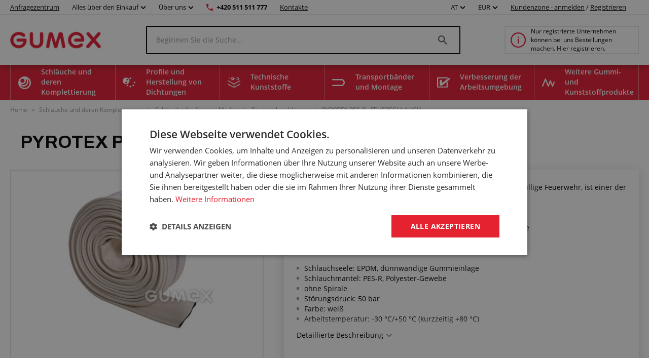

--- FILE ---
content_type: image/svg+xml
request_url: https://www.gumex.at/Images/Category/419838f0-fab5-4843-b312-466d3654f480.svg
body_size: 1044
content:
<svg version="1.2" xmlns="http://www.w3.org/2000/svg" viewBox="0 0 58 83" width="58" height="83"><style>.a{fill:#027a00;stroke:#027a00;stroke-miterlimit:10;stroke-width:.5}</style><path fill-rule="evenodd" class="a" d="m12.1 31c-3.8-0.9-4.6-1.9-4.6-5.6 0-1.1 0-2.3 0-3.4 0-4 0.6-4.8 4.5-5.8 0.1-1.5 0.1-3.1 0.3-4.7 0.8-6.2 5.9-10.8 12.1-10.9 5-0.1 9.9 0 14.9 0 7.5 0 12.9 5.4 13.1 12.9 0 0.9 0 1.8 0 2.6 4.1 1.3 4.6 2 4.6 6.1q0 1.8 0 3.6c0 3.4-1 4.5-4.6 5.2 0 3 0 6.1 0 9.1 0 9-5.2 14.2-14.1 14.2-2.3 0-4.7 0.1-7-0.1-0.8-0.1-1.5-0.8-2.3-1.2 0.8-0.5 1.6-1.3 2.4-1.3 2.7-0.2 5.4 0 8.1-0.1 6-0.1 10.2-4.3 10.3-10.3 0-9.3 0-18.7 0-28 0-5.9-4.2-10.1-10.1-10.2-5-0.1-9.9-0.1-14.9 0-6 0.1-10.2 4.3-10.2 10.3-0.1 8.9 0 17.9 0 26.9 0 0.7-0.2 1.5-0.5 2.1-0.1 0.2-1 0.4-1.1 0.3-0.4-0.5-0.9-1.2-0.9-1.9 0-3.2 0-6.4 0-9.8zm-0.9-2.7c0.2-0.2 0.5-0.3 0.7-0.5v-8.8c-2 0.6-2.1 0.9-1.8 7.1 0.1 0.7 0.7 1.5 1.1 2.2zm41.5-9.3v9.6c3-2.1 1.5-4.6 1.8-6.7 0.1-1.1 0.6-2.8-1.8-2.9z"/><path fill-rule="evenodd" class="a" d="m32.2 12.7c3.2 0 6.5 0 9.7 0 2.6 0 3.8 1.1 3.8 3.7 0.1 3.5 0.1 7.1 0 10.6-0.1 2.3-1.2 3.5-3.5 3.5q-9.9 0.2-19.8 0c-2.3 0-3.4-1.2-3.4-3.6-0.1-3.5-0.1-7.1 0-10.6 0.1-2.6 1.2-3.6 3.8-3.6 3.1-0.1 6.2 0 9.4 0zm-10.6 14.7c0.2 0.1 0.3 0.2 0.5 0.2 2.5-4 5.1-8 7.8-12.3h-8.3zm21.5-11.9c-2.6-0.5-2.6-0.5-3.7 1.3-1.7 2.7-3.5 5.4-5.2 8.2-0.6 0.9-1.1 1.8-1.8 3 3.4 0 6.3 0.1 9.2-0.1 0.5 0 1.4-0.9 1.4-1.3 0.2-3.7 0.1-7.3 0.1-11.1zm-17.9 12.1c0.1 0.2 0.2 0.4 0.3 0.7 1.4-0.3 3.4-0.1 4.1-0.9 2.8-3.8 5.1-7.8 7.7-11.8-0.1-0.2-0.3-0.5-0.4-0.7-1.4 0.4-3.4 0.3-4.1 1.2-2.9 3.6-5.2 7.6-7.6 11.5z"/><path class="a" d="m20 54.2c5.8 0.2 9.5 2.6 12.1 7 1.5 2.4 3.1 4.8 4.8 7.3 3.3-1.3 5.2 0.3 6.7 3.1 0.8 1.4 1.8 2.6 2.5 4 0.3 0.5-0.1 1.3-0.2 2-0.6-0.2-1.5-0.2-1.9-0.6-1.2-1.5-2.3-3.2-3.3-4.9-0.9-1.5-1.8-1.9-3.3-0.7-0.4 0.3-0.9 0.6-1.3 0.9-1.8 0.9-1.9 2-0.7 3.6 0.9 1.2 1.8 2.4 2.5 3.8 0.3 0.5-0.1 1.4-0.2 2.1-0.6-0.3-1.5-0.3-1.8-0.8-1.2-1.6-2.3-3.2-3.2-4.9-1.2-2-0.6-3.5 2.1-6.2-4.2-4.6-5.4-12.3-13.8-12.5 0.7 0.2 1.4 0.4 2 0.7 0.9 0.4 2.6 0.4 2 2-0.2 0.4-1.7 0.5-2.6 0.4-1-0.1-2-0.6-3-0.9-1.6-0.5-3.3-0.8-1.8-3.1 0.1-0.2 0.1-0.7-0.1-0.9-2.1-2.4 0.2-2.9 1.7-3.8 1.1-0.6 2.2-1.3 3.4-1.7 0.5-0.2 1.1 0.3 1.7 0.4-0.3 0.5-0.3 1.3-0.7 1.6-0.9 0.7-2 1.2-3.6 2.1z"/><path class="a" d="m17.9 45.5c-0.8 2.3-1.4 4.4-2.1 6.4-0.1 0.3-1.1 0.7-1.5 0.5-0.4-0.1-0.9-1-0.8-1.3 0.5-2 1.1-4 1.9-6 0.1-0.4 1-0.7 1.4-0.7 0.4 0.1 0.8 0.8 1.1 1.1z"/><path class="a" d="m3.3 63c-0.5-0.4-1-0.6-1.2-1-0.1-0.4 0-1.2 0.3-1.4q2.9-1.6 5.7-3c0.3-0.2 1.1 0.1 1.3 0.4 0.2 0.3 0.3 1.3 0 1.4-1.9 1.2-3.9 2.3-6.1 3.6z"/><path class="a" d="m12.2 51.6c-0.4 0.5-0.6 1.1-0.9 1.2-0.5 0.1-1.3-0.1-1.5-0.5-1.1-1.8-2-3.6-2.9-5.5-0.2-0.3 0.2-1.2 0.5-1.4 0.3-0.2 1.2-0.1 1.4 0.1 1.1 1.9 2.2 4 3.4 6.1z"/><path class="a" d="m15.3 58.8c1 1.2 1.6 1.7 1.9 2.4 0.8 1.8 1.5 3.7 2.3 5.6-0.7 0-1.8 0.3-2 0-1.1-1.7-2.1-3.6-2.9-5.5-0.3-0.4 0.3-1.2 0.7-2.5z"/><path class="a" d="m8.5 66.9c0.7-2.2 1.2-4.1 1.9-5.9 0.2-0.4 1-0.6 1.5-0.9 0.3 0.5 0.9 1.1 0.8 1.6-0.5 1.9-1 3.8-1.8 5.6-0.2 0.5-1 1-1.5 0.9-0.3-0.2-0.6-1-0.9-1.3z"/><path class="a" d="m9.1 53.8c0 0.6 0.2 1.2 0 1.5-0.3 0.4-1.1 0.7-1.5 0.6-2-0.7-3.9-1.5-5.7-2.5-0.3-0.2-0.6-1-0.5-1.5 0.1-0.3 0.9-0.9 1.2-0.8 2.1 0.9 4.2 1.8 6.5 2.7z"/></svg>

--- FILE ---
content_type: image/svg+xml
request_url: https://www.gumex.at/Images/Category/083234bc-6e29-47c7-9ef2-e005872ee217.svg
body_size: 1244
content:
<?xml version="1.0" encoding="UTF-8"?>
<svg width="25px" height="25px" viewBox="0 0 25 25" version="1.1" xmlns="http://www.w3.org/2000/svg" xmlns:xlink="http://www.w3.org/1999/xlink">
    <title>6BB93AC4-4075-4D0A-ADB1-22BB1D212A8D@1x</title>
    <g id="Symbols" stroke="none" stroke-width="1" fill="none" fill-rule="evenodd">
        <g id="Group" fill="#E52330" transform="translate(0.000000, 2.000000)">
            <path d="M4.91477041,15.1184949 C4.83339286,13.7922194 4.79130102,12.5580357 4.78729346,11.4169643 C4.78466837,10.2766582 4.81451531,9.39528061 4.87497449,8.77844388 C4.94742347,8.0682398 5.06247449,7.53558673 5.22140306,7.18584184 C5.38084184,6.83482143 5.67369898,6.46517857 6.1015051,6.07410714 L6.1634949,6.01313776 C6.94665816,5.2932398 7.75864796,4.97512755 8.60252551,5.05829082 C8.72522959,5.06951531 8.82369898,5.08329082 8.89512755,5.0932398 C8.96655612,5.10318878 9.03237245,5.11670918 9.09104592,5.12818878 C9.23721939,5.19553571 9.36119898,5.27512755 9.46247449,5.37079082 C9.5632398,5.46288265 9.64971939,5.58456633 9.72318878,5.73201531 C9.74691327,6.10089286 9.77140306,6.82971939 9.80125,7.91772959 C9.83237245,9.00752551 9.89206633,9.8557398 9.9757398,10.4659439 C10.0724235,10.6154337 10.1726786,10.73125 10.2772704,10.8139031 C10.383648,10.8978316 10.4910459,10.9465561 10.5994643,10.9572704 C10.7152806,10.9684949 11.0527806,10.7723214 11.6096684,10.3649235 C12.1670663,9.95727041 13.3328827,9.0440051 15.10125,7.62206633 C15.493852,7.30063776 16.0726786,6.82283163 16.8410459,6.18890306 C19.7364541,3.78635204 21.9854337,2.1192602 23.5907908,1.18609694 C23.8305867,1.14375 24.0198724,1.11619898 24.1599235,1.10446429 C24.2981888,1.09298469 24.4221684,1.09298469 24.5219133,1.10369898 C24.7392602,1.12512755 24.878801,1.22130102 24.9392602,1.39783163 C24.9979337,1.57181122 24.9966582,1.95982143 24.9377296,2.56390306 L24.8844133,3.09732143 C24.87625,3.17640306 24.8522704,3.34604592 24.8168112,3.6065051 C24.7798214,3.8684949 24.7497194,4.07385204 24.7282908,4.22436224 L24.7168112,4.23533163 C19.8142602,8.82359694 15.5956378,12.4149235 12.0647704,15.0200255 C11.8581378,15.1743622 11.5683418,15.3924745 11.1956378,15.6697704 C9.52191327,16.9340561 8.46170918,17.5440051 8.00941327,17.4985969 C7.9009949,17.4876276 7.70354592,17.4455357 7.41681122,17.3730867 C7.36017857,17.3603316 7.31604592,17.3468112 7.28772959,17.3381378 C6.73211735,16.9743622 6.25711735,16.6123724 5.87293367,16.2503827 C5.48721939,15.8899235 5.16706633,15.5121173 4.91477041,15.1184949" id="Fill-1"></path>
            <path d="M18.6788265,11.032398 L18.6788265,18.6788265 L2.19132653,18.6778061 L2.19132653,2.19107143 L18.6788265,2.19107143 L18.6788265,3.33239796 L20.8701531,1.65867347 L20.8701531,1.09515306 C20.8701531,0.49005102 20.3793367,0 19.7732143,0 L1.09489796,0 C0.489795918,0 0,0.488520408 0,1.09515306 L0,19.7737245 C0,20.3793367 0.489795918,20.8686224 1.09489796,20.8686224 L19.7732143,20.869898 C20.3793367,20.869898 20.8701531,20.3793367 20.8701531,19.7737245 L20.8701531,9.11173469 L18.6788265,11.032398 Z" id="Fill-3"></path>
        </g>
    </g>
</svg>

--- FILE ---
content_type: image/svg+xml
request_url: https://www.gumex.at/Images/Category/6324eb84-590b-4e3a-9527-36ca504023f8.svg
body_size: 1028
content:
<svg version="1.2" xmlns="http://www.w3.org/2000/svg" viewBox="0 0 76 69" width="76" height="69"><style>.a{fill:#027a00}</style><path fill-rule="evenodd" class="a" d="m73.6 29.9c0.9 2.2 1 4.2 0.2 5.9-1 2.1-2.9 2.9-3.6 3.2l-24.2 13.9c-0.3 0.2-0.7 0.3-1 0.3-0.3 0-0.5-0.1-0.8-0.2l-33.5-14.6c-0.8-0.4-1.3-1.4-1.1-2.3 0.2-0.9 1-1.6 1.9-1.6l23.8 0.4v-10.1c-0.2-2.5 1.5-4.3 2.5-5 0-0.1 0.1-0.1 0.1-0.1l7.8-4.7-2.2-3.6-6.3 3.8c-0.3 0.2-0.7 0.3-1 0.3-0.7 0-1.3-0.4-1.7-1-0.6-0.9-0.2-2.1 0.7-2.7l15.4-9.1c0.9-0.6 2.1-0.2 2.7 0.7 0.6 0.9 0.2 2.1-0.7 2.7l-5.6 3.3 2.1 3.6 8.7-5.2c0.2-0.2 0.5-0.3 0.7-0.3l4.3-4.7c0.2-0.3 2.4-2.7 5-2.6 0.9 0 2.3 0.3 3.4 1.8 0 0.1 0.1 0.1 0.1 0.2l2.3 3.8c1.1 1.6 2.4 5.2-0.2 8.2l-5.6 6.2 5.6 9.2c0.1 0.1 0.1 0.2 0.2 0.3zm-12.2-20.2l4.4 7.4 4.9-5.3c1.3-1.5 0-3.5-0.1-3.7l-0.1-0.1-2.2-3.8c-0.2-0.3-0.4-0.3-0.5-0.3-0.6 0-1.7 0.8-2.2 1.4zm8.4 21.8l-11.7-19.4-18.2 10.9c-0.2 0.1-0.9 0.7-0.8 1.5 0 0.1 0 12.3 0 12.4 0 0.5-0.2 1-0.6 1.4-0.3 0.4-0.9 0.6-1.4 0.6l-15.8-0.3 23.6 10.3 23.4-13.4c0.1-0.1 0.2-0.2 0.4-0.2 0 0 1-0.4 1.4-1.2 0.3-0.7 0.2-1.5-0.3-2.6z"/><path fill-rule="evenodd" class="a" d="m45 53.5c-0.3 0-0.6-0.1-0.9-0.2l-33.7-14.8c-1-0.4-1.6-1.5-1.3-2.6 0.2-1 1.2-1.8 2.2-1.8l23.5 0.4v-9.8c-0.2-2.6 1.6-4.5 2.7-5.3l0.1-0.1 7.6-4.5-1.8-3-6.1 3.6q-0.6 0.3-1.2 0.3c-0.8 0-1.6-0.4-2-1.1-0.3-0.5-0.4-1.1-0.2-1.7 0.2-0.6 0.5-1.1 1.1-1.4l15.4-9.1c1.1-0.6 2.5-0.3 3.2 0.8 0.6 1.1 0.3 2.5-0.8 3.2l-5.3 3.2 1.8 3 8.5-5.1c0.2-0.1 0.5-0.2 0.7-0.3l4.3-4.6c0.1-0.1 2.4-2.7 5.3-2.7 1 0 2.4 0.4 3.6 1.9 0.1 0.1 0.1 0.2 0.2 0.2l2.3 3.8c1.1 1.6 2.4 5.4-0.3 8.6l-5.5 6 5.4 9c0.1 0.1 0.1 0.2 0.1 0.3 1 2.3 1.1 4.4 0.2 6.2-1 2.1-3 3.1-3.8 3.4l-24.1 13.9q-0.6 0.3-1.2 0.3zm-33.6-18.8c-0.8 0-1.5 0.6-1.7 1.3-0.2 0.8 0.2 1.6 1 1.9l33.7 14.7c0.5 0.2 1.1 0.2 1.5-0.1l24.1-13.8c0.8-0.3 2.6-1.1 3.5-3.1 0.8-1.6 0.7-3.5-0.2-5.7 0-0.1-0.1-0.1-0.1-0.2l-5.7-9.4 5.8-6.3c2.4-2.8 1.3-6.3 0.2-7.8l-2.3-3.8c0-0.1-0.1-0.1-0.1-0.2-1.1-1.4-2.3-1.7-3.2-1.7-2.5-0.1-4.7 2.4-4.8 2.5l-4.4 4.8h-0.1c-0.2 0-0.4 0.1-0.6 0.2l-9 5.4-2.5-4.1 5.9-3.5c0.8-0.5 1.1-1.5 0.6-2.3-0.5-0.8-1.5-1.1-2.3-0.6l-15.4 9.1c-0.4 0.2-0.7 0.6-0.8 1-0.1 0.4 0 0.9 0.2 1.3 0.5 0.8 1.5 1 2.3 0.6l6.6-3.9 2.5 4.1-8.1 4.8c0 0-0.1 0-0.1 0.1-1 0.7-2.5 2.4-2.4 4.8v10.4zm33.5 14.6l-0.1-0.1-25-10.9 17.4 0.3c0.5 0 0.9-0.2 1.2-0.5 0.3-0.3 0.5-0.8 0.5-1.2v-12.3c-0.1-0.9 0.7-1.6 0.9-1.8l18.5-11.1 11.9 19.7c0.5 1.2 0.6 2.1 0.2 2.8-0.4 0.9-1.4 1.3-1.6 1.3-0.1 0-0.3 0.1-0.4 0.2zm-22.1-10.4l22 9.6 23.3-13.4c0.2-0.1 0.3-0.2 0.5-0.2 0.1 0 0.9-0.4 1.2-1 0.2-0.5 0.2-1.3-0.2-2.2l-11.5-19.1-18 10.7c-0.1 0.1-0.7 0.6-0.6 1.2 0 0.1 0 0.1 0 0.2v12.2c0 0.6-0.3 1.2-0.7 1.6-0.4 0.4-1 0.7-1.6 0.7zm43-21.2l-4.8-7.9 4.4-4.7c0.5-0.6 1.6-1.5 2.4-1.5 0.2 0 0.4 0.1 0.8 0.4l2.3 3.9c0.2 0.2 1.5 2.4 0.1 4.1zm-4-7.9l4.1 6.8 4.6-5c1.2-1.4 0-3.1-0.1-3.3l-0.1-0.1-2.2-3.8c-0.2-0.2-0.2-0.2-0.3-0.2-0.5 0-1.4 0.7-2 1.3z"/><path fill-rule="evenodd" class="a" d="m13.2 67.3c-4.8 2.2-9.5-0.3-11.5-3.8-1.6-2.8-1.5-5.7-0.2-8.5 2-4.1 3.9-8.2 5.9-12.3 0.3-0.5 0.8-1 1.2-1.4 0.8-0.1 1.4-0.1 1.9 0 1.4 0.8 1.7 2.4 2.4 3.7 1.7 3.7 3.5 7.3 5 11 2 4.6-0.2 9.4-4.7 11.3zm0.8-10.2c-0.7-1.5-1.2-3-2-4.3-0.8-1.4-1.1-3.2-2.5-4.6-1.4 2.8-2.7 5.6-4 8.3-0.6 1.5-1.2 3-0.2 4.7 1.4 2.4 3.9 3.4 6.4 2.3 2.5-1 3.5-3.8 2.3-6.4z"/></svg>